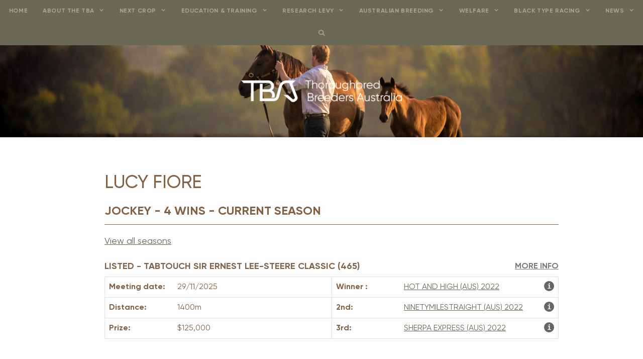

--- FILE ---
content_type: text/html; charset=UTF-8
request_url: https://www.tbaus.com/jockey/394
body_size: 15079
content:
<!DOCTYPE html><html lang="en-US"><head><meta charset="UTF-8"><title>Page 394 &#8211; Thoroughbred Breeders Association</title><meta name='robots' content='max-image-preview:large' /><meta name="viewport" content="width=device-width, initial-scale=1"><link rel="alternate" type="application/rss+xml" title="Thoroughbred Breeders Association &raquo; Feed" href="https://www.tbaus.com/feed/" /><link rel="alternate" type="application/rss+xml" title="Thoroughbred Breeders Association &raquo; Comments Feed" href="https://www.tbaus.com/comments/feed/" />  <script src="//www.googletagmanager.com/gtag/js?id=G-F1YTX2R28Q"  data-cfasync="false" data-wpfc-render="false" async></script> <script data-cfasync="false" data-wpfc-render="false">var mi_version = '9.10.0';
				var mi_track_user = true;
				var mi_no_track_reason = '';
								var MonsterInsightsDefaultLocations = {"page_location":"https:\/\/www.tbaus.com\/jockey\/394\/"};
								if ( typeof MonsterInsightsPrivacyGuardFilter === 'function' ) {
					var MonsterInsightsLocations = (typeof MonsterInsightsExcludeQuery === 'object') ? MonsterInsightsPrivacyGuardFilter( MonsterInsightsExcludeQuery ) : MonsterInsightsPrivacyGuardFilter( MonsterInsightsDefaultLocations );
				} else {
					var MonsterInsightsLocations = (typeof MonsterInsightsExcludeQuery === 'object') ? MonsterInsightsExcludeQuery : MonsterInsightsDefaultLocations;
				}

								var disableStrs = [
										'ga-disable-G-F1YTX2R28Q',
									];

				/* Function to detect opted out users */
				function __gtagTrackerIsOptedOut() {
					for (var index = 0; index < disableStrs.length; index++) {
						if (document.cookie.indexOf(disableStrs[index] + '=true') > -1) {
							return true;
						}
					}

					return false;
				}

				/* Disable tracking if the opt-out cookie exists. */
				if (__gtagTrackerIsOptedOut()) {
					for (var index = 0; index < disableStrs.length; index++) {
						window[disableStrs[index]] = true;
					}
				}

				/* Opt-out function */
				function __gtagTrackerOptout() {
					for (var index = 0; index < disableStrs.length; index++) {
						document.cookie = disableStrs[index] + '=true; expires=Thu, 31 Dec 2099 23:59:59 UTC; path=/';
						window[disableStrs[index]] = true;
					}
				}

				if ('undefined' === typeof gaOptout) {
					function gaOptout() {
						__gtagTrackerOptout();
					}
				}
								window.dataLayer = window.dataLayer || [];

				window.MonsterInsightsDualTracker = {
					helpers: {},
					trackers: {},
				};
				if (mi_track_user) {
					function __gtagDataLayer() {
						dataLayer.push(arguments);
					}

					function __gtagTracker(type, name, parameters) {
						if (!parameters) {
							parameters = {};
						}

						if (parameters.send_to) {
							__gtagDataLayer.apply(null, arguments);
							return;
						}

						if (type === 'event') {
														parameters.send_to = monsterinsights_frontend.v4_id;
							var hookName = name;
							if (typeof parameters['event_category'] !== 'undefined') {
								hookName = parameters['event_category'] + ':' + name;
							}

							if (typeof MonsterInsightsDualTracker.trackers[hookName] !== 'undefined') {
								MonsterInsightsDualTracker.trackers[hookName](parameters);
							} else {
								__gtagDataLayer('event', name, parameters);
							}
							
						} else {
							__gtagDataLayer.apply(null, arguments);
						}
					}

					__gtagTracker('js', new Date());
					__gtagTracker('set', {
						'developer_id.dZGIzZG': true,
											});
					if ( MonsterInsightsLocations.page_location ) {
						__gtagTracker('set', MonsterInsightsLocations);
					}
										__gtagTracker('config', 'G-F1YTX2R28Q', {"forceSSL":"true","link_attribution":"true"} );
										window.gtag = __gtagTracker;										(function () {
						/* https://developers.google.com/analytics/devguides/collection/analyticsjs/ */
						/* ga and __gaTracker compatibility shim. */
						var noopfn = function () {
							return null;
						};
						var newtracker = function () {
							return new Tracker();
						};
						var Tracker = function () {
							return null;
						};
						var p = Tracker.prototype;
						p.get = noopfn;
						p.set = noopfn;
						p.send = function () {
							var args = Array.prototype.slice.call(arguments);
							args.unshift('send');
							__gaTracker.apply(null, args);
						};
						var __gaTracker = function () {
							var len = arguments.length;
							if (len === 0) {
								return;
							}
							var f = arguments[len - 1];
							if (typeof f !== 'object' || f === null || typeof f.hitCallback !== 'function') {
								if ('send' === arguments[0]) {
									var hitConverted, hitObject = false, action;
									if ('event' === arguments[1]) {
										if ('undefined' !== typeof arguments[3]) {
											hitObject = {
												'eventAction': arguments[3],
												'eventCategory': arguments[2],
												'eventLabel': arguments[4],
												'value': arguments[5] ? arguments[5] : 1,
											}
										}
									}
									if ('pageview' === arguments[1]) {
										if ('undefined' !== typeof arguments[2]) {
											hitObject = {
												'eventAction': 'page_view',
												'page_path': arguments[2],
											}
										}
									}
									if (typeof arguments[2] === 'object') {
										hitObject = arguments[2];
									}
									if (typeof arguments[5] === 'object') {
										Object.assign(hitObject, arguments[5]);
									}
									if ('undefined' !== typeof arguments[1].hitType) {
										hitObject = arguments[1];
										if ('pageview' === hitObject.hitType) {
											hitObject.eventAction = 'page_view';
										}
									}
									if (hitObject) {
										action = 'timing' === arguments[1].hitType ? 'timing_complete' : hitObject.eventAction;
										hitConverted = mapArgs(hitObject);
										__gtagTracker('event', action, hitConverted);
									}
								}
								return;
							}

							function mapArgs(args) {
								var arg, hit = {};
								var gaMap = {
									'eventCategory': 'event_category',
									'eventAction': 'event_action',
									'eventLabel': 'event_label',
									'eventValue': 'event_value',
									'nonInteraction': 'non_interaction',
									'timingCategory': 'event_category',
									'timingVar': 'name',
									'timingValue': 'value',
									'timingLabel': 'event_label',
									'page': 'page_path',
									'location': 'page_location',
									'title': 'page_title',
									'referrer' : 'page_referrer',
								};
								for (arg in args) {
																		if (!(!args.hasOwnProperty(arg) || !gaMap.hasOwnProperty(arg))) {
										hit[gaMap[arg]] = args[arg];
									} else {
										hit[arg] = args[arg];
									}
								}
								return hit;
							}

							try {
								f.hitCallback();
							} catch (ex) {
							}
						};
						__gaTracker.create = newtracker;
						__gaTracker.getByName = newtracker;
						__gaTracker.getAll = function () {
							return [];
						};
						__gaTracker.remove = noopfn;
						__gaTracker.loaded = true;
						window['__gaTracker'] = __gaTracker;
					})();
									} else {
										console.log("");
					(function () {
						function __gtagTracker() {
							return null;
						}

						window['__gtagTracker'] = __gtagTracker;
						window['gtag'] = __gtagTracker;
					})();
									}</script> <style id='wp-img-auto-sizes-contain-inline-css'>img:is([sizes=auto i],[sizes^="auto," i]){contain-intrinsic-size:3000px 1500px}
/*# sourceURL=wp-img-auto-sizes-contain-inline-css */</style><link rel='stylesheet' id='btr-css-css' href='https://www.tbaus.com/wp-content/cache/autoptimize/css/autoptimize_single_06c036bf6c24f538c09ada15797898b4.css?ver=6.9' media='all' /><link rel='stylesheet' id='wp-block-library-css' href='https://www.tbaus.com/wp-includes/css/dist/block-library/style.min.css?ver=6.9' media='all' /><style id='classic-theme-styles-inline-css'>/*! This file is auto-generated */
.wp-block-button__link{color:#fff;background-color:#32373c;border-radius:9999px;box-shadow:none;text-decoration:none;padding:calc(.667em + 2px) calc(1.333em + 2px);font-size:1.125em}.wp-block-file__button{background:#32373c;color:#fff;text-decoration:none}
/*# sourceURL=/wp-includes/css/classic-themes.min.css */</style><link rel='stylesheet' id='info-modal-css-css' href='https://www.tbaus.com/wp-content/themes/generatepress_child/js/lib/jquery-modal/jquery.modal.min.css?ver=6.9' media='all' /><link rel='stylesheet' id='generate-style-grid-css' href='https://www.tbaus.com/wp-content/themes/generatepress/assets/css/unsemantic-grid.min.css?ver=3.5.1' media='all' /><link rel='stylesheet' id='generate-style-css' href='https://www.tbaus.com/wp-content/themes/generatepress/assets/css/style.min.css?ver=3.5.1' media='all' /><style id='generate-style-inline-css'>body{background-color:var(--base-3);color:var(--contrast-3);}a{color:var(--contrast);}a:visited{color:var(--base);}a:hover, a:focus, a:active{color:var(--contrast-2);}body .grid-container{max-width:1024px;}.wp-block-group__inner-container{max-width:1024px;margin-left:auto;margin-right:auto;}.navigation-search{position:absolute;left:-99999px;pointer-events:none;visibility:hidden;z-index:20;width:100%;top:0;transition:opacity 100ms ease-in-out;opacity:0;}.navigation-search.nav-search-active{left:0;right:0;pointer-events:auto;visibility:visible;opacity:1;}.navigation-search input[type="search"]{outline:0;border:0;vertical-align:bottom;line-height:1;opacity:0.9;width:100%;z-index:20;border-radius:0;-webkit-appearance:none;height:60px;}.navigation-search input::-ms-clear{display:none;width:0;height:0;}.navigation-search input::-ms-reveal{display:none;width:0;height:0;}.navigation-search input::-webkit-search-decoration, .navigation-search input::-webkit-search-cancel-button, .navigation-search input::-webkit-search-results-button, .navigation-search input::-webkit-search-results-decoration{display:none;}.main-navigation li.search-item{z-index:21;}li.search-item.active{transition:opacity 100ms ease-in-out;}.nav-left-sidebar .main-navigation li.search-item.active,.nav-right-sidebar .main-navigation li.search-item.active{width:auto;display:inline-block;float:right;}.gen-sidebar-nav .navigation-search{top:auto;bottom:0;}:root{--contrast:#6A6956;--contrast-2:#B8A382;--contrast-3:#826145;--base:#E8E8DB;--base-2:#f7f8f9;--base-3:#ffffff;}:root .has-contrast-color{color:var(--contrast);}:root .has-contrast-background-color{background-color:var(--contrast);}:root .has-contrast-2-color{color:var(--contrast-2);}:root .has-contrast-2-background-color{background-color:var(--contrast-2);}:root .has-contrast-3-color{color:var(--contrast-3);}:root .has-contrast-3-background-color{background-color:var(--contrast-3);}:root .has-base-color{color:var(--base);}:root .has-base-background-color{background-color:var(--base);}:root .has-base-2-color{color:var(--base-2);}:root .has-base-2-background-color{background-color:var(--base-2);}:root .has-base-3-color{color:var(--base-3);}:root .has-base-3-background-color{background-color:var(--base-3);}body, button, input, select, textarea{font-family:Helvetica;font-weight:300;font-size:16px;}body{line-height:1.45;}p{margin-bottom:1em;}.entry-content > [class*="wp-block-"]:not(:last-child):not(.wp-block-heading){margin-bottom:1em;}.main-title{font-size:45px;}.main-navigation a, .menu-toggle{font-weight:700;text-transform:uppercase;font-size:12px;}.main-navigation .main-nav ul ul li a{font-size:11px;}.widget-title{text-transform:uppercase;font-size:16px;}.sidebar .widget, .footer-widgets .widget{font-size:14px;}h1{font-weight:500;text-transform:uppercase;font-size:36px;}h2{font-weight:700;text-transform:uppercase;font-size:24px;}h3{font-weight:400;text-transform:uppercase;font-size:18px;}h4{font-size:inherit;}h5{font-size:inherit;}.site-info{font-size:10px;}@media (max-width:768px){.main-title{font-size:30px;}h1{font-size:30px;}h2{font-size:25px;}}.top-bar{background-color:var(--base);color:#ffffff;}.top-bar a{color:var(--contrast-3);}.top-bar a:hover{color:var(--contrast-2);}.site-header{background-color:var(--base);color:#efefef;}.site-header a{color:var(--contrast);}.main-title a,.main-title a:hover{color:var(--contrast);}.site-description{color:var(--contrast-2);}.main-navigation,.main-navigation ul ul{background-color:var(--contrast);}.main-navigation .main-nav ul li a, .main-navigation .menu-toggle, .main-navigation .menu-bar-items{color:var(--base-3);}.main-navigation .main-nav ul li:not([class*="current-menu-"]):hover > a, .main-navigation .main-nav ul li:not([class*="current-menu-"]):focus > a, .main-navigation .main-nav ul li.sfHover:not([class*="current-menu-"]) > a, .main-navigation .menu-bar-item:hover > a, .main-navigation .menu-bar-item.sfHover > a{color:var(--base-3);background-color:var(--contrast);}button.menu-toggle:hover,button.menu-toggle:focus,.main-navigation .mobile-bar-items a,.main-navigation .mobile-bar-items a:hover,.main-navigation .mobile-bar-items a:focus{color:var(--base-3);}.main-navigation .main-nav ul li[class*="current-menu-"] > a{color:var(--base-3);background-color:#6A6956;}.navigation-search input[type="search"],.navigation-search input[type="search"]:active, .navigation-search input[type="search"]:focus, .main-navigation .main-nav ul li.search-item.active > a, .main-navigation .menu-bar-items .search-item.active > a{color:var(--base-3);background-color:var(--contrast);}.main-navigation ul ul{background-color:var(--contrast);}.main-navigation .main-nav ul ul li a{color:#ffffff;}.main-navigation .main-nav ul ul li:not([class*="current-menu-"]):hover > a,.main-navigation .main-nav ul ul li:not([class*="current-menu-"]):focus > a, .main-navigation .main-nav ul ul li.sfHover:not([class*="current-menu-"]) > a{color:#ffffff;background-color:var(--contrast-2);}.main-navigation .main-nav ul ul li[class*="current-menu-"] > a{color:#ffffff;background-color:var(--contrast);}.separate-containers .inside-article, .separate-containers .comments-area, .separate-containers .page-header, .one-container .container, .separate-containers .paging-navigation, .inside-page-header{background-color:#fdfdfd;}.entry-meta{color:var(--contrast);}.entry-meta a{color:var(--contrast);}.entry-meta a:hover{color:var(--base);}.sidebar .widget{background-color:#ffffff;}.sidebar .widget .widget-title{color:var(--contrast);}.footer-widgets{color:#ffffff;background-color:var(--contrast-2);}.footer-widgets a{color:var(--base);}.footer-widgets a:hover{color:var(--contrast-3);}.footer-widgets .widget-title{color:#ffffff;}.site-info{color:#ffffff;background-color:var(--contrast);}.site-info a{color:#ffffff;}.site-info a:hover{color:var(--base);}.footer-bar .widget_nav_menu .current-menu-item a{color:var(--base);}input[type="text"],input[type="email"],input[type="url"],input[type="password"],input[type="search"],input[type="tel"],input[type="number"],textarea,select{color:var(--contrast);background-color:#fafafa;border-color:#cccccc;}input[type="text"]:focus,input[type="email"]:focus,input[type="url"]:focus,input[type="password"]:focus,input[type="search"]:focus,input[type="tel"]:focus,input[type="number"]:focus,textarea:focus,select:focus{color:#666666;background-color:#ffffff;border-color:#bfbfbf;}button,html input[type="button"],input[type="reset"],input[type="submit"],a.button,a.wp-block-button__link:not(.has-background){color:var(--contrast-3);background-color:var(--base-3);}button:hover,html input[type="button"]:hover,input[type="reset"]:hover,input[type="submit"]:hover,a.button:hover,button:focus,html input[type="button"]:focus,input[type="reset"]:focus,input[type="submit"]:focus,a.button:focus,a.wp-block-button__link:not(.has-background):active,a.wp-block-button__link:not(.has-background):focus,a.wp-block-button__link:not(.has-background):hover{color:var(--base-3);background-color:var(--contrast-3);}a.generate-back-to-top{background-color:rgba( 0,0,0,0.4 );color:#ffffff;}a.generate-back-to-top:hover,a.generate-back-to-top:focus{background-color:rgba( 0,0,0,0.6 );color:#ffffff;}:root{--gp-search-modal-bg-color:var(--base-3);--gp-search-modal-text-color:var(--contrast);--gp-search-modal-overlay-bg-color:rgba(0,0,0,0.2);}@media (max-width: 768px){.main-navigation .menu-bar-item:hover > a, .main-navigation .menu-bar-item.sfHover > a{background:none;color:var(--base-3);}}.inside-top-bar{padding:10px;}.inside-header{padding:70px 16px 70px 16px;}.separate-containers .inside-article, .separate-containers .comments-area, .separate-containers .page-header, .separate-containers .paging-navigation, .one-container .site-content, .inside-page-header{padding:70px 40px 40px 40px;}.site-main .wp-block-group__inner-container{padding:70px 40px 40px 40px;}.entry-content .alignwide, body:not(.no-sidebar) .entry-content .alignfull{margin-left:-40px;width:calc(100% + 80px);max-width:calc(100% + 80px);}.main-navigation .main-nav ul li a,.menu-toggle,.main-navigation .mobile-bar-items a{padding-left:15px;padding-right:15px;line-height:45px;}.main-navigation .main-nav ul ul li a{padding:10px 15px 10px 15px;}.navigation-search input[type="search"]{height:45px;}.rtl .menu-item-has-children .dropdown-menu-toggle{padding-left:15px;}.menu-item-has-children .dropdown-menu-toggle{padding-right:15px;}.rtl .main-navigation .main-nav ul li.menu-item-has-children > a{padding-right:15px;}.widget-area .widget{padding:85px 0px 40px 0px;}.site-info{padding:20px;}@media (max-width:768px){.separate-containers .inside-article, .separate-containers .comments-area, .separate-containers .page-header, .separate-containers .paging-navigation, .one-container .site-content, .inside-page-header{padding:50px 15px 0px 15px;}.site-main .wp-block-group__inner-container{padding:50px 15px 0px 15px;}.site-info{padding-right:10px;padding-left:10px;}.entry-content .alignwide, body:not(.no-sidebar) .entry-content .alignfull{margin-left:-15px;width:calc(100% + 30px);max-width:calc(100% + 30px);}}@media (max-width: 768px){.main-navigation .menu-toggle,.main-navigation .mobile-bar-items,.sidebar-nav-mobile:not(#sticky-placeholder){display:block;}.main-navigation ul,.gen-sidebar-nav{display:none;}[class*="nav-float-"] .site-header .inside-header > *{float:none;clear:both;}}
.dynamic-author-image-rounded{border-radius:100%;}.dynamic-featured-image, .dynamic-author-image{vertical-align:middle;}.one-container.blog .dynamic-content-template:not(:last-child), .one-container.archive .dynamic-content-template:not(:last-child){padding-bottom:0px;}.dynamic-entry-excerpt > p:last-child{margin-bottom:0px;}
.main-navigation .main-nav ul li a,.menu-toggle,.main-navigation .mobile-bar-items a{transition: line-height 300ms ease}.fl-builder-edit .navigation-stick {z-index: 10 !important;}
/*# sourceURL=generate-style-inline-css */</style><link rel='stylesheet' id='generate-mobile-style-css' href='https://www.tbaus.com/wp-content/themes/generatepress/assets/css/mobile.min.css?ver=3.5.1' media='all' /><link rel='stylesheet' id='generate-font-icons-css' href='https://www.tbaus.com/wp-content/themes/generatepress/assets/css/components/font-icons.min.css?ver=3.5.1' media='all' /><link rel='stylesheet' id='generate-child-css' href='https://www.tbaus.com/wp-content/cache/autoptimize/css/autoptimize_single_9ac352d4d61e4e82f54ba61886dcec59.css?ver=1730326471' media='all' /><link rel='stylesheet' id='tablepress-default-css' href='https://www.tbaus.com/wp-content/cache/autoptimize/css/autoptimize_single_280bb7d354c82e47914e91d3ec1b282e.css?ver=2.4.2' media='all' /><link rel='stylesheet' id='generate-blog-images-css' href='https://www.tbaus.com/wp-content/plugins/gp-premium/blog/functions/css/featured-images.min.css?ver=2.5.0' media='all' /><link rel='stylesheet' id='generate-sticky-css' href='https://www.tbaus.com/wp-content/plugins/gp-premium/menu-plus/functions/css/sticky.min.css?ver=2.5.0' media='all' /> <script defer id="jquery-core-js-extra" src="[data-uri]"></script> <script src="https://www.tbaus.com/wp-includes/js/jquery/jquery.min.js?ver=3.7.1" id="jquery-core-js"></script> <script defer src="https://www.tbaus.com/wp-includes/js/jquery/jquery-migrate.min.js?ver=3.4.1" id="jquery-migrate-js"></script> <script defer src="https://www.tbaus.com/wp-content/plugins/google-analytics-for-wordpress/assets/js/frontend-gtag.min.js?ver=9.10.0" id="monsterinsights-frontend-script-js" data-wp-strategy="async"></script> <script data-cfasync="false" data-wpfc-render="false" id='monsterinsights-frontend-script-js-extra'>var monsterinsights_frontend = {"js_events_tracking":"true","download_extensions":"doc,pdf,ppt,zip,xls,docx,pptx,xlsx","inbound_paths":"[{\"path\":\"\\\/go\\\/\",\"label\":\"affiliate\"},{\"path\":\"\\\/recommend\\\/\",\"label\":\"affiliate\"}]","home_url":"https:\/\/www.tbaus.com","hash_tracking":"false","v4_id":"G-F1YTX2R28Q"};</script> <script defer src="https://www.tbaus.com/wp-content/themes/generatepress_child/js/lib/jquery-modal/jquery.modal.min.js?ver=6.9" id="jquery-modal-js"></script> <script defer src="https://www.tbaus.com/wp-content/cache/autoptimize/js/autoptimize_single_c617fc503f82345e253098afba44246e.js?ver=6.9" id="btr-info-modal-js"></script> <script defer id="wpstg-global-js-extra" src="[data-uri]"></script> <script defer src="https://www.tbaus.com/wp-content/plugins/wp-staging/assets/js/dist/wpstg-blank-loader.min.js?ver=6.9" id="wpstg-global-js"></script> <link rel="https://api.w.org/" href="https://www.tbaus.com/wp-json/" /><meta name="generator" content="WordPress 6.9" /> <script defer src="https://use.typekit.net/ixh1uiw.js"></script> <script defer src="[data-uri]"></script>  <script defer src="https://www.googletagmanager.com/gtag/js?id=UA-105318486-2"></script> <script defer src="[data-uri]"></script>  <script defer id="mcjs" src="[data-uri]"></script> <script defer src="[data-uri]"></script> <noscript><img height="1" width="1" style="display:none"
src="https://www.facebook.com/tr?id=714697879517870&ev=PageView&noscript=1"
/></noscript><link rel="icon" href="https://www.tbaus.com/wp-content/uploads/cropped-TBA-Launch-Tiles-412-32x32.png" sizes="32x32" /><link rel="icon" href="https://www.tbaus.com/wp-content/uploads/cropped-TBA-Launch-Tiles-412-192x192.png" sizes="192x192" /><link rel="apple-touch-icon" href="https://www.tbaus.com/wp-content/uploads/cropped-TBA-Launch-Tiles-412-180x180.png" /><meta name="msapplication-TileImage" content="https://www.tbaus.com/wp-content/uploads/cropped-TBA-Launch-Tiles-412-270x270.png" /><style id="wp-custom-css">#hs-popup-overlay {
  position: fixed;
  inset: 0;
  background: rgba(0,0,0,0.6);
  z-index: 9999;
  display: flex;
  align-items: center;
  justify-content: center;
}

#hs-popup {
  background: #fff;
  max-width: 500px;
  width: 90%;
  padding: 30px;
  position: relative;
  border-radius: 8px;
	position: relative;    /* for the close button */
  z-index: 10000;        /* ensure above overlay children */
}

#hs-close {
  position: absolute;
  top: 10px;
  right: 12px;
  font-size: 22px;
  border: none;
  background: none;
  cursor: pointer;
}</style></head><body class="wp-custom-logo wp-embed-responsive paged-394 wp-theme-generatepress wp-child-theme-generatepress_child pods pod-page-jockey-w pod-jockey fl-builder-2-9-4-2 fl-no-js post-image-below-header post-image-aligned-center sticky-menu-fade sticky-enabled desktop-sticky-menu left-sidebar nav-above-header one-container fluid-header active-footer-widgets-3 nav-search-enabled nav-aligned-center header-aligned-center dropdown-hover" itemtype="https://schema.org/WebPage" itemscope> <a class="screen-reader-text skip-link" href="#content" title="Skip to content">Skip to content</a><nav class="main-navigation sub-menu-right" id="site-navigation" aria-label="Primary"  itemtype="https://schema.org/SiteNavigationElement" itemscope><div class="inside-navigation grid-container grid-parent"><form method="get" class="search-form navigation-search" action="https://www.tbaus.com/"> <input type="search" class="search-field" value="" name="s" title="Search" /></form><div class="mobile-bar-items"> <span class="search-item"> <a aria-label="Open Search Bar" href="#"> </a> </span></div> <button class="menu-toggle" aria-controls="primary-menu" aria-expanded="false"> <span class="mobile-menu">Menu</span> </button><div id="primary-menu" class="main-nav"><ul id="menu-main-menu" class=" menu sf-menu"><li id="menu-item-206" class="menu-item menu-item-type-post_type menu-item-object-page menu-item-home menu-item-206"><a href="https://www.tbaus.com/">Home</a></li><li id="menu-item-248" class="menu-item menu-item-type-custom menu-item-object-custom menu-item-has-children menu-item-248"><a href="/about-the-tba/about-us/">About the TBA<span role="presentation" class="dropdown-menu-toggle"></span></a><ul class="sub-menu"><li id="menu-item-247" class="menu-item menu-item-type-post_type menu-item-object-page menu-item-247"><a href="https://www.tbaus.com/about-the-tba/about-us/">About Us</a></li><li id="menu-item-215" class="menu-item menu-item-type-post_type menu-item-object-page menu-item-215"><a href="https://www.tbaus.com/about-the-tba/current-issues/">Key issues &#038; achievements</a></li><li id="menu-item-208" class="menu-item menu-item-type-post_type menu-item-object-page menu-item-208"><a href="https://www.tbaus.com/about-the-tba/tba-board/">TBA Board &#038; Staff</a></li><li id="menu-item-4292" class="menu-item menu-item-type-post_type menu-item-object-page menu-item-4292"><a href="https://www.tbaus.com/about-the-tba/strategy-review/">Strategy Review</a></li><li id="menu-item-1143" class="menu-item menu-item-type-custom menu-item-object-custom menu-item-1143"><a href="https://www.tbaus.com/2019/05/27/thoroughbred-breeders-australia-celebrates-100-years">TBA Centenary</a></li><li id="menu-item-209" class="menu-item menu-item-type-post_type menu-item-object-page menu-item-209"><a href="https://www.tbaus.com/about-the-tba/federal-membership/">Federal Membership</a></li><li id="menu-item-211" class="menu-item menu-item-type-post_type menu-item-object-page menu-item-211"><a href="https://www.tbaus.com/about-the-tba/state-breeding-associations/">State Breeding Associations</a></li><li id="menu-item-210" class="menu-item menu-item-type-post_type menu-item-object-page menu-item-210"><a href="https://www.tbaus.com/about-the-tba/join-the-tba/">Join the TBA</a></li><li id="menu-item-212" class="menu-item menu-item-type-post_type menu-item-object-page menu-item-212"><a href="https://www.tbaus.com/about-the-tba/aushorse/">Aushorse</a></li><li id="menu-item-238" class="menu-item menu-item-type-post_type menu-item-object-page menu-item-238"><a href="https://www.tbaus.com/about-the-tba/contact-us/">Contact Us</a></li></ul></li><li id="menu-item-3269" class="menu-item menu-item-type-custom menu-item-object-custom menu-item-has-children menu-item-3269"><a href="/next-crop/about">Next Crop<span role="presentation" class="dropdown-menu-toggle"></span></a><ul class="sub-menu"><li id="menu-item-3276" class="menu-item menu-item-type-post_type menu-item-object-page menu-item-3276"><a href="https://www.tbaus.com/next-crop/about/">About Next Crop</a></li><li id="menu-item-4752" class="menu-item menu-item-type-post_type menu-item-object-page menu-item-4752"><a href="https://www.tbaus.com/next-crop/upcoming-events-copy/">Next Crop Committee</a></li><li id="menu-item-3845" class="menu-item menu-item-type-post_type menu-item-object-page menu-item-3845"><a href="https://www.tbaus.com/next-crop/join-next-crop/">Join Next Crop</a></li><li id="menu-item-3267" class="menu-item menu-item-type-post_type menu-item-object-page menu-item-3267"><a href="https://www.tbaus.com/next-crop/upcoming-events/">Upcoming Events</a></li></ul></li><li id="menu-item-3654" class="menu-item menu-item-type-post_type menu-item-object-page menu-item-has-children menu-item-3654"><a href="https://www.tbaus.com/programs/">Education &#038; Training<span role="presentation" class="dropdown-menu-toggle"></span></a><ul class="sub-menu"><li id="menu-item-813" class="menu-item menu-item-type-custom menu-item-object-custom menu-item-has-children menu-item-813"><a href="/fast-track-program/about">Fast Track Program<span role="presentation" class="dropdown-menu-toggle"></span></a><ul class="sub-menu"><li id="menu-item-811" class="menu-item menu-item-type-post_type menu-item-object-page menu-item-811"><a href="https://www.tbaus.com/fast-track-program/about/">About the Fast Track Program</a></li><li id="menu-item-3471" class="menu-item menu-item-type-post_type menu-item-object-page menu-item-3471"><a href="https://www.tbaus.com/fast-track-program/how-it-works/">How it works</a></li><li id="menu-item-3470" class="menu-item menu-item-type-post_type menu-item-object-page menu-item-3470"><a href="https://www.tbaus.com/fast-track-program/careers/">Career Pathways</a></li><li id="menu-item-3468" class="menu-item menu-item-type-post_type menu-item-object-page menu-item-3468"><a href="https://www.tbaus.com/fast-track-program/graduates/">Our Graduates</a></li><li id="menu-item-2846" class="menu-item menu-item-type-post_type menu-item-object-page menu-item-2846"><a href="https://www.tbaus.com/fast-track-program/agrifutures/">AgriFutures Australia Partnership</a></li><li id="menu-item-3469" class="menu-item menu-item-type-post_type menu-item-object-page menu-item-3469"><a href="https://www.tbaus.com/fast-track-program/faqs/">Frequently asked questions</a></li><li id="menu-item-4444" class="menu-item menu-item-type-post_type menu-item-object-page menu-item-4444"><a href="https://www.tbaus.com/fast-track-program/apply-2/">Register Your interest</a></li></ul></li><li id="menu-item-4097" class="menu-item menu-item-type-custom menu-item-object-custom menu-item-has-children menu-item-4097"><a href="https://www.tbaus.com/graduate_program/about/">Graduate Program<span role="presentation" class="dropdown-menu-toggle"></span></a><ul class="sub-menu"><li id="menu-item-4087" class="menu-item menu-item-type-post_type menu-item-object-page menu-item-4087"><a href="https://www.tbaus.com/graduate_program/about/">About The Graduate Program</a></li><li id="menu-item-4096" class="menu-item menu-item-type-post_type menu-item-object-page menu-item-4096"><a href="https://www.tbaus.com/graduate_program/faqs/">Frequently Asked Questions</a></li><li id="menu-item-4248" class="menu-item menu-item-type-post_type menu-item-object-page menu-item-4248"><a href="https://www.tbaus.com/stud-start/apply/">Apply Now</a></li></ul></li><li id="menu-item-3648" class="menu-item menu-item-type-custom menu-item-object-custom menu-item-has-children menu-item-3648"><a href="https://www.tbaus.com/stud-start/about/">Stud Start Program<span role="presentation" class="dropdown-menu-toggle"></span></a><ul class="sub-menu"><li id="menu-item-3639" class="menu-item menu-item-type-post_type menu-item-object-page menu-item-3639"><a href="https://www.tbaus.com/stud-start/about/">About the Stud Start Program</a></li><li id="menu-item-3638" class="menu-item menu-item-type-post_type menu-item-object-page menu-item-3638"><a href="https://www.tbaus.com/stud-start/how-it-works/">How it works</a></li><li id="menu-item-3640" class="menu-item menu-item-type-post_type menu-item-object-page menu-item-3640"><a href="https://www.tbaus.com/stud-start/apply/">Register your interest</a></li></ul></li><li id="menu-item-3788" class="menu-item menu-item-type-custom menu-item-object-custom menu-item-3788"><a href="https://www.tbalearning.com/">TBA Learning</a></li><li id="menu-item-4234" class="menu-item menu-item-type-custom menu-item-object-custom menu-item-4234"><a href="https://www.tbaschools.com.au/">TBA Schools</a></li><li id="menu-item-4528" class="menu-item menu-item-type-post_type menu-item-object-page menu-item-has-children menu-item-4528"><a href="https://www.tbaus.com/management_development_programs/">Management Development Programs<span role="presentation" class="dropdown-menu-toggle"></span></a><ul class="sub-menu"><li id="menu-item-4530" class="menu-item menu-item-type-post_type menu-item-object-page menu-item-4530"><a href="https://www.tbaus.com/management_development_programs/workshops/">Management Skills Workshops</a></li><li id="menu-item-4529" class="menu-item menu-item-type-post_type menu-item-object-page menu-item-4529"><a href="https://www.tbaus.com/management_development_programs/upcoming_events/">Upcoming Events</a></li></ul></li></ul></li><li id="menu-item-1084" class="menu-item menu-item-type-custom menu-item-object-custom menu-item-has-children menu-item-1084"><a href="/rd-levy/research-and-development-levy/">Research Levy<span role="presentation" class="dropdown-menu-toggle"></span></a><ul class="sub-menu"><li id="menu-item-216" class="menu-item menu-item-type-post_type menu-item-object-page menu-item-216"><a href="https://www.tbaus.com/rd-levy/research-and-development-levy/">An Introduction to the Throughbred Research and Development Levy</a></li><li id="menu-item-1096" class="menu-item menu-item-type-post_type menu-item-object-page menu-item-1096"><a href="https://www.tbaus.com/rd-levy/commissioned-projects/">Commissioned Projects</a></li><li id="menu-item-1095" class="menu-item menu-item-type-post_type menu-item-object-page menu-item-1095"><a href="https://www.tbaus.com/rd-levy/future-research/">Future Research</a></li><li id="menu-item-1919" class="menu-item menu-item-type-post_type menu-item-object-page menu-item-1919"><a href="https://www.tbaus.com/rd-levy/have-your-say/">Have your say</a></li></ul></li><li id="menu-item-241" class="menu-item menu-item-type-custom menu-item-object-custom menu-item-has-children menu-item-241"><a href="/australian-breeding/our-industry/">Australian Breeding<span role="presentation" class="dropdown-menu-toggle"></span></a><ul class="sub-menu"><li id="menu-item-219" class="menu-item menu-item-type-post_type menu-item-object-page menu-item-219"><a href="https://www.tbaus.com/australian-breeding/our-industry/">Our Industry</a></li><li id="menu-item-220" class="menu-item menu-item-type-post_type menu-item-object-page menu-item-220"><a href="https://www.tbaus.com/australian-breeding/australian-breeding-basics/">Australian Breeding Basics</a></li><li id="menu-item-1952" class="menu-item menu-item-type-post_type menu-item-object-page menu-item-1952"><a href="https://www.tbaus.com/australian-breeding/economic-impact/">Economic impact</a></li><li id="menu-item-363" class="menu-item menu-item-type-post_type menu-item-object-page menu-item-363"><a href="https://www.tbaus.com/australian-breeding/history/">History</a></li><li id="menu-item-222" class="menu-item menu-item-type-post_type menu-item-object-page menu-item-222"><a href="https://www.tbaus.com/australian-breeding/stud-farms/">Stud Farms</a></li><li id="menu-item-223" class="menu-item menu-item-type-post_type menu-item-object-page menu-item-223"><a href="https://www.tbaus.com/australian-breeding/australian-stallions/">Australian Stallions</a></li><li id="menu-item-230" class="menu-item menu-item-type-post_type menu-item-object-page menu-item-230"><a href="https://www.tbaus.com/australian-breeding/buying-your-first-racehorse/">Buying your First Racehorse</a></li><li id="menu-item-231" class="menu-item menu-item-type-post_type menu-item-object-page menu-item-231"><a href="https://www.tbaus.com/australian-breeding/australian-sales/">Australian Sales</a></li><li id="menu-item-337" class="menu-item menu-item-type-post_type menu-item-object-page menu-item-337"><a href="https://www.tbaus.com/australian-breeding/industry-links/">Industry Links</a></li></ul></li><li id="menu-item-242" class="menu-item menu-item-type-custom menu-item-object-custom menu-item-has-children menu-item-242"><a href="https://www.tbaus.com/welfare/thoroughbred-welfare-initiative-2/">Welfare<span role="presentation" class="dropdown-menu-toggle"></span></a><ul class="sub-menu"><li id="menu-item-234" class="menu-item menu-item-type-post_type menu-item-object-page menu-item-234"><a href="https://www.tbaus.com/welfare/thoroughbred-welfare-initiative-2/">Thoroughbred Welfare Initiative</a></li><li id="menu-item-2462" class="menu-item menu-item-type-post_type menu-item-object-page menu-item-2462"><a href="https://www.tbaus.com/welfare/stud-staff-support-line/">Stud Staff Support Line</a></li><li id="menu-item-3928" class="menu-item menu-item-type-post_type menu-item-object-page menu-item-3928"><a href="https://www.tbaus.com/welfare/stud-staff-support-line-copy/">Wellbeing Webinar</a></li></ul></li><li id="menu-item-591" class="menu-item menu-item-type-post_type menu-item-object-page menu-item-has-children menu-item-591"><a href="https://www.tbaus.com/black-type-racing/results/">Black Type Racing<span role="presentation" class="dropdown-menu-toggle"></span></a><ul class="sub-menu"><li id="menu-item-496" class="menu-item menu-item-type-post_type menu-item-object-page menu-item-496"><a href="https://www.tbaus.com/black-type-racing/results/">Results</a></li><li id="menu-item-497" class="menu-item menu-item-type-post_type menu-item-object-page menu-item-497"><a href="https://www.tbaus.com/black-type-racing/fixtures/">Fixtures</a></li><li id="menu-item-237" class="menu-item menu-item-type-post_type menu-item-object-page menu-item-237"><a href="https://www.tbaus.com/black-type-racing/">Honour Board</a></li></ul></li><li id="menu-item-240" class="menu-item menu-item-type-custom menu-item-object-custom menu-item-has-children menu-item-240"><a href="/industry-news/media-releases-and-articles/">News<span role="presentation" class="dropdown-menu-toggle"></span></a><ul class="sub-menu"><li id="menu-item-255" class="menu-item menu-item-type-post_type menu-item-object-page menu-item-255"><a href="https://www.tbaus.com/industry-news/media-releases-and-articles/">Featured Story</a></li><li id="menu-item-1712" class="menu-item menu-item-type-post_type menu-item-object-page menu-item-1712"><a href="https://www.tbaus.com/industry-news/covid-19-news/">COVID-19 News</a></li><li id="menu-item-731" class="menu-item menu-item-type-post_type menu-item-object-page menu-item-731"><a href="https://www.tbaus.com/industry-news/publications/">Publications</a></li></ul></li><li class="search-item menu-item-align-right"><a aria-label="Open Search Bar" href="#"></a></li></ul></div></div></nav><header class="site-header" id="masthead" aria-label="Site"  itemtype="https://schema.org/WPHeader" itemscope><div class="inside-header grid-container grid-parent"><div class="site-logo"> <a href="https://www.tbaus.com/" rel="home"> <img  class="header-image is-logo-image" alt="Thoroughbred Breeders Association" src="https://www.tbaus.com/wp-content/uploads/TBA-Logo-White-350.png" srcset="https://www.tbaus.com/wp-content/uploads/TBA-Logo-White-350.png 1x, https://www.tbaus.com/wp-content/uploads/TBA-Logo-White-700.png 2x" width="350" height="47" /> </a></div></div></header><div class="site grid-container container hfeed grid-parent" id="page"><div class="site-content" id="content"><div id="primary" class="content-area grid-parent mobile-grid-100 grid-100 tablet-grid-100"><main id="main" class="site-main"><h1>LUCY FIORE</h1><h2>Jockey - 4 wins - current season</h2><p><a href="?season=all">View all seasons</a></p><div class="results_table"><h3> LISTED -
 TABTOUCH SIR ERNEST LEE-STEERE CLASSIC                (465)<div class="info_hover"><div class="icon hover">More info</div><div class="details"><table><tr><td>Club</td><td>WESTERN AUSTRALIAN TC</td></tr><tr><td>State</td><td>WA</td></tr><tr><td>Venue</td><td>ASCOT</td></tr><tr><td>Age</td><td>3-Y-O</td></tr><tr><td>Sex</td><td>O</td></tr><tr><td>Condition</td><td>SWP</td></tr></table></div></div></h3><table><tr><td>Meeting date:</td><td>29/11/2025</td><td>Winner :</td><td><a href="/horse/15356">HOT AND HIGH (AUS) 2022</a><div class="info_hover"><div class="icon" data-info="info_9879_15356">i</div><div class="details modal" id="info_9879_15356"><table><tr><td>Name</td><td><a target="_blank" href="/horse/15356">HOT AND HIGH (AUS) 2022</a></td></tr><tr><td>Colour</td><td>BAY</td></tr><tr><td>Sex</td><td>FILLY</td></tr><tr><td>Sire</td><td><a target="_blank" href="/sire/14109">TOO DARN HOT (GB) 2016</a></td></tr><tr><td>Dam</td><td><a target="_blank" href="/broodmare/15357">HIGH CONVICTION (AUS) 2013</a></td></tr><tr><td>Dam Sire</td><td><a target="_blank" href="/broodmare-sire/1059">SNITZEL (AUS) 2002</a></td></tr><tr><td>Breeder</td><td><a target="_blank" href="/breeder/1415">CAPE FALLS THOROUGHBREDS</a></td></tr><tr><td>Breeder State</td><td>WA</td></tr><tr><td>Owner</td><td><a target="_blank" href="/owner/1667">CAPE FALLS THOROUGHBREDS</a></td></tr><tr><td>Trainer</td><td><a target="_blank" href="/trainer/461">D M LUCIANI</a></td></tr><tr><td>Jockey</td><td><a target="_blank" href="/jockey/394">LUCY FIORE</a></td></tr></table></div></div></td></tr><tr><td>Distance:</td><td>1400m</td><td>2nd:</td><td><a href="/horse/15358">NINETYMILESTRAIGHT (AUS) 2022</a><div class="info_hover"><div class="icon" data-info="info_9879_15358">i</div><div class="details modal" id="info_9879_15358"><table><tr><td>Name</td><td><a target="_blank" href="/horse/15358">NINETYMILESTRAIGHT (AUS) 2022</a></td></tr><tr><td>Colour</td><td></td></tr><tr><td>Sex</td><td>FILLY</td></tr><tr><td>Sire</td><td></td></tr><tr><td>Dam</td><td></td></tr><tr><td>Dam Sire</td><td></td></tr><tr><td>Breeder</td><td></td></tr><tr><td>Breeder State</td><td></td></tr><tr><td>Owner</td><td></td></tr><tr><td>Trainer</td><td></td></tr><tr><td>Jockey</td><td></td></tr></table></div></div></td></tr><tr><td>Prize:</td><td>$125,000</td><td>3rd:</td><td><a href="/horse/15359">SHERPA EXPRESS (AUS) 2022</a><div class="info_hover"><div class="icon" data-info="info_9879_15359">i</div><div class="details modal" id="info_9879_15359"><table><tr><td>Name</td><td><a target="_blank" href="/horse/15359">SHERPA EXPRESS (AUS) 2022</a></td></tr><tr><td>Colour</td><td></td></tr><tr><td>Sex</td><td>GELDING</td></tr><tr><td>Sire</td><td></td></tr><tr><td>Dam</td><td></td></tr><tr><td>Dam Sire</td><td></td></tr><tr><td>Breeder</td><td></td></tr><tr><td>Breeder State</td><td></td></tr><tr><td>Owner</td><td></td></tr><tr><td>Trainer</td><td></td></tr><tr><td>Jockey</td><td></td></tr></table></div></div></td></tr></table></div><div class="results_table"><h3> LISTED -
 TABTOUCH BURGESS QUEEN STAKES                (158)<div class="info_hover"><div class="icon hover">More info</div><div class="details"><table><tr><td>Club</td><td>WESTERN AUSTRALIAN TC</td></tr><tr><td>State</td><td>WA</td></tr><tr><td>Venue</td><td>ASCOT</td></tr><tr><td>Age</td><td>3-Y-O</td></tr><tr><td>Sex</td><td>F</td></tr><tr><td>Condition</td><td>SWP</td></tr></table></div></div></h3><table><tr><td>Meeting date:</td><td>04/11/2025</td><td>Winner :</td><td><a href="/horse/15218">PLAYIN'IT SWEET (AUS) 2022</a><div class="info_hover"><div class="icon" data-info="info_9779_15218">i</div><div class="details modal" id="info_9779_15218"><table><tr><td>Name</td><td><a target="_blank" href="/horse/15218">PLAYIN'IT SWEET (AUS) 2022</a></td></tr><tr><td>Colour</td><td>BAY</td></tr><tr><td>Sex</td><td>FILLY</td></tr><tr><td>Sire</td><td><a target="_blank" href="/sire/1893">PLAYING GOD (AUS) 2007</a></td></tr><tr><td>Dam</td><td><a target="_blank" href="/broodmare/15219">SWEET ORA (AUS) 2013</a></td></tr><tr><td>Dam Sire</td><td><a target="_blank" href="/broodmare-sire/497">ORATORIO (AUS) 2001</a></td></tr><tr><td>Breeder</td><td><a target="_blank" href="/breeder/2667">MR R COSGROVE</a></td></tr><tr><td>Breeder State</td><td>WA</td></tr><tr><td>Owner</td><td><a target="_blank" href="/owner/4404">MR R M COSGROVE, MRS T M COSGROVE, MISS J M COSGROVE, MISS G L COSGROVE</a></td></tr><tr><td>Trainer</td><td><a target="_blank" href="/trainer/35">A G DURRANT</a></td></tr><tr><td>Jockey</td><td><a target="_blank" href="/jockey/394">LUCY FIORE</a></td></tr></table></div></div></td></tr><tr><td>Distance:</td><td>1400m</td><td>2nd:</td><td><a href="/horse/14911">TALKANCO (AUS) 2022</a><div class="info_hover"><div class="icon" data-info="info_9779_14911">i</div><div class="details modal" id="info_9779_14911"><table><tr><td>Name</td><td><a target="_blank" href="/horse/14911">TALKANCO (AUS) 2022</a></td></tr><tr><td>Colour</td><td>BAY</td></tr><tr><td>Sex</td><td>FILLY</td></tr><tr><td>Sire</td><td><a target="_blank" href="/sire/5651">I'M ALL THE TALK (AUS) 2010</a></td></tr><tr><td>Dam</td><td><a target="_blank" href="/broodmare/14959">CALIANCO (AUS) 2010</a></td></tr><tr><td>Dam Sire</td><td><a target="_blank" href="/broodmare-sire/3238">CALIFORNIA DANE (AUS) 2002</a></td></tr><tr><td>Breeder</td><td><a target="_blank" href="/breeder/2624">MR I RILEY</a></td></tr><tr><td>Breeder State</td><td>WA</td></tr><tr><td>Owner</td><td></td></tr><tr><td>Trainer</td><td></td></tr><tr><td>Jockey</td><td></td></tr></table></div></div></td></tr><tr><td>Prize:</td><td>$125,000</td><td>3rd:</td><td><a href="/horse/15220">PURE EXCESS (AUS) 2022</a><div class="info_hover"><div class="icon" data-info="info_9779_15220">i</div><div class="details modal" id="info_9779_15220"><table><tr><td>Name</td><td><a target="_blank" href="/horse/15220">PURE EXCESS (AUS) 2022</a></td></tr><tr><td>Colour</td><td>BAY</td></tr><tr><td>Sex</td><td>FILLY</td></tr><tr><td>Sire</td><td><a target="_blank" href="/sire/10049">EXCEEDANCE (AUS) 2016</a></td></tr><tr><td>Dam</td><td><a target="_blank" href="/broodmare/15229">PURE PURITY (CAN) 2013</a></td></tr><tr><td>Dam Sire</td><td><a target="_blank" href="/broodmare-sire/13031">PERFECT SOUL (IRE) 1998</a></td></tr><tr><td>Breeder</td><td><a target="_blank" href="/breeder/282">OAKLAND PARK STUD</a></td></tr><tr><td>Breeder State</td><td>WA</td></tr><tr><td>Owner</td><td></td></tr><tr><td>Trainer</td><td></td></tr><tr><td>Jockey</td><td></td></tr></table></div></div></td></tr></table></div><div class="results_table"><h3> LISTED -
 SWAN DRAUGHT KALGOORLIE CUP                (319)<div class="info_hover"><div class="icon hover">More info</div><div class="details"><table><tr><td>Club</td><td>KALGOORLIE-BOULDER RC</td></tr><tr><td>State</td><td>WA</td></tr><tr><td>Venue</td><td>KALGOORLIE</td></tr><tr><td>Age</td><td>3YO&UP</td></tr><tr><td>Sex</td><td>O</td></tr><tr><td>Condition</td><td>QLTY</td></tr></table></div></div></h3><table><tr><td>Meeting date:</td><td>04/10/2025</td><td>Winner :</td><td><a href="/horse/14414">SENTIMENTAL HERO (AUS) 2017</a><div class="info_hover"><div class="icon" data-info="info_9831_14414">i</div><div class="details modal" id="info_9831_14414"><table><tr><td>Name</td><td><a target="_blank" href="/horse/14414">SENTIMENTAL HERO (AUS) 2017</a></td></tr><tr><td>Colour</td><td>BAY</td></tr><tr><td>Sex</td><td>GELDING</td></tr><tr><td>Sire</td><td><a target="_blank" href="/sire/218">AL MAHER (AUS) 2001</a></td></tr><tr><td>Dam</td><td><a target="_blank" href="/broodmare/14605">SENTIMENTAL STAR (AUS) 2006</a></td></tr><tr><td>Dam Sire</td><td><a target="_blank" href="/broodmare-sire/9">MORE THAN READY (USA) 1997</a></td></tr><tr><td>Breeder</td><td><a target="_blank" href="/breeder/125">PETERS INVESTMENTS PTY LTD</a></td></tr><tr><td>Breeder State</td><td>WA</td></tr><tr><td>Owner</td><td><a target="_blank" href="/owner/4178">MR A M INGLIS, MRS A F INGLIS, MR P J FERNIE, MRS K A FERNIE</a></td></tr><tr><td>Trainer</td><td><a target="_blank" href="/trainer/270">P J FERNIE</a></td></tr><tr><td>Jockey</td><td><a target="_blank" href="/jockey/394">LUCY FIORE</a></td></tr></table></div></div></td></tr><tr><td>Distance:</td><td>2300m</td><td>2nd:</td><td><a href="/horse/15286">ROYAL LAW (AUS) 2020</a><div class="info_hover"><div class="icon" data-info="info_9831_15286">i</div><div class="details modal" id="info_9831_15286"><table><tr><td>Name</td><td><a target="_blank" href="/horse/15286">ROYAL LAW (AUS) 2020</a></td></tr><tr><td>Colour</td><td></td></tr><tr><td>Sex</td><td>GELDING</td></tr><tr><td>Sire</td><td></td></tr><tr><td>Dam</td><td></td></tr><tr><td>Dam Sire</td><td></td></tr><tr><td>Breeder</td><td></td></tr><tr><td>Breeder State</td><td></td></tr><tr><td>Owner</td><td></td></tr><tr><td>Trainer</td><td></td></tr><tr><td>Jockey</td><td></td></tr></table></div></div></td></tr><tr><td>Prize:</td><td>$150,000</td><td>3rd:</td><td><a href="/horse/14533">CURRIMUNDI (AUS) 2018</a><div class="info_hover"><div class="icon" data-info="info_9831_14533">i</div><div class="details modal" id="info_9831_14533"><table><tr><td>Name</td><td><a target="_blank" href="/horse/14533">CURRIMUNDI (AUS) 2018</a></td></tr><tr><td>Colour</td><td>BROWN</td></tr><tr><td>Sex</td><td>GELDING</td></tr><tr><td>Sire</td><td><a target="_blank" href="/sire/1893">PLAYING GOD (AUS) 2007</a></td></tr><tr><td>Dam</td><td><a target="_blank" href="/broodmare/14896">PINS PERHAPS (NZ) 2010</a></td></tr><tr><td>Dam Sire</td><td><a target="_blank" href="/broodmare-sire/1023">PINS (AUS) 1996</a></td></tr><tr><td>Breeder</td><td><a target="_blank" href="/breeder/2614">MR SJ WOLFE</a></td></tr><tr><td>Breeder State</td><td>WA</td></tr><tr><td>Owner</td><td></td></tr><tr><td>Trainer</td><td></td></tr><tr><td>Jockey</td><td></td></tr></table></div></div></td></tr></table></div><div class="results_table"><h3> LISTED -
 BLUE SPEC DRILLING BOULDER CUP                (609)<div class="info_hover"><div class="icon hover">More info</div><div class="details"><table><tr><td>Club</td><td>KALGOORLIE BOULDER RC</td></tr><tr><td>State</td><td>WA</td></tr><tr><td>Venue</td><td>KALGOORLIE</td></tr><tr><td>Age</td><td>3YO&UP</td></tr><tr><td>Sex</td><td>O</td></tr><tr><td>Condition</td><td>QLTY</td></tr></table></div></div></h3><table><tr><td>Meeting date:</td><td>21/09/2025</td><td>Winner :</td><td><a href="/horse/14414">SENTIMENTAL HERO (AUS) 2017</a><div class="info_hover"><div class="icon" data-info="info_9926_14414">i</div><div class="details modal" id="info_9926_14414"><table><tr><td>Name</td><td><a target="_blank" href="/horse/14414">SENTIMENTAL HERO (AUS) 2017</a></td></tr><tr><td>Colour</td><td>BAY</td></tr><tr><td>Sex</td><td>GELDING</td></tr><tr><td>Sire</td><td><a target="_blank" href="/sire/218">AL MAHER (AUS) 2001</a></td></tr><tr><td>Dam</td><td><a target="_blank" href="/broodmare/14605">SENTIMENTAL STAR (AUS) 2006</a></td></tr><tr><td>Dam Sire</td><td><a target="_blank" href="/broodmare-sire/9">MORE THAN READY (USA) 1997</a></td></tr><tr><td>Breeder</td><td><a target="_blank" href="/breeder/125">PETERS INVESTMENTS PTY LTD</a></td></tr><tr><td>Breeder State</td><td>WA</td></tr><tr><td>Owner</td><td><a target="_blank" href="/owner/4178">MR A M INGLIS, MRS A F INGLIS, MR P J FERNIE, MRS K A FERNIE</a></td></tr><tr><td>Trainer</td><td><a target="_blank" href="/trainer/270">P J FERNIE</a></td></tr><tr><td>Jockey</td><td><a target="_blank" href="/jockey/394">LUCY FIORE</a></td></tr></table></div></div></td></tr><tr><td>Distance:</td><td>2100m</td><td>2nd:</td><td><a href="/horse/14393">STARRY HEIGHTS (AUS) 2019</a><div class="info_hover"><div class="icon" data-info="info_9926_14393">i</div><div class="details modal" id="info_9926_14393"><table><tr><td>Name</td><td><a target="_blank" href="/horse/14393">STARRY HEIGHTS (AUS) 2019</a></td></tr><tr><td>Colour</td><td>BAY</td></tr><tr><td>Sex</td><td>GELDING</td></tr><tr><td>Sire</td><td><a target="_blank" href="/sire/6916">STAR TURN (AUS) 2013</a></td></tr><tr><td>Dam</td><td><a target="_blank" href="/broodmare/14394">HIGHLY ILLUSTRIOUS (AUS) 2013</a></td></tr><tr><td>Dam Sire</td><td><a target="_blank" href="/broodmare-sire/278">HIGH CHAPARRAL (IRE) 1999</a></td></tr><tr><td>Breeder</td><td><a target="_blank" href="/breeder/2528">MS EE GILES</a></td></tr><tr><td>Breeder State</td><td>WA</td></tr><tr><td>Owner</td><td></td></tr><tr><td>Trainer</td><td></td></tr><tr><td>Jockey</td><td></td></tr></table></div></div></td></tr><tr><td>Prize:</td><td>$125,000</td><td>3rd:</td><td><a href="/horse/15404">RYEWOOD (NZ) 2019</a><div class="info_hover"><div class="icon" data-info="info_9926_15404">i</div><div class="details modal" id="info_9926_15404"><table><tr><td>Name</td><td><a target="_blank" href="/horse/15404">RYEWOOD (NZ) 2019</a></td></tr><tr><td>Colour</td><td></td></tr><tr><td>Sex</td><td>MARE</td></tr><tr><td>Sire</td><td></td></tr><tr><td>Dam</td><td></td></tr><tr><td>Dam Sire</td><td></td></tr><tr><td>Breeder</td><td></td></tr><tr><td>Breeder State</td><td></td></tr><tr><td>Owner</td><td></td></tr><tr><td>Trainer</td><td></td></tr><tr><td>Jockey</td><td></td></tr></table></div></div></td></tr></table></div></main></div></div></div><div class="site-footer"><div id="footer-widgets" class="site footer-widgets"><div class="footer-widgets-container grid-container grid-parent"><div class="inside-footer-widgets"><div class="footer-widget-1 grid-parent grid-33 tablet-grid-50 mobile-grid-100"><aside id="custom_html-4" class="widget_text widget inner-padding widget_custom_html"><h2 class="widget-title">Thoroughbred Breeders Australia</h2><div class="textwidget custom-html-widget"><p>Thoroughbred Breeders Australia (TBA) is the national peak body established for the benefit of the Australian thoroughbred breeding industry.  TBA, a not-for-profit organisation, has a membership base of 4,200 individual breeders and other industry participants, and is also the parent company of the six state breeders’ associations.</p></div></aside></div><div class="footer-widget-2 grid-parent grid-33 tablet-grid-50 mobile-grid-100"><aside id="text-4" class="widget inner-padding widget_text"><h2 class="widget-title">Contact</h2><div class="textwidget"><p>20-40 Meagher Street<br> Chippendale New South Wales 2008</p><p><a href="m&#97;&#105;&#x6c;&#x74;o:&#97;&#100;&#x6d;&#x69;n&#64;&#116;&#98;&#x61;&#x75;s&#46;&#99;&#x6f;&#x6d;">&#97;&#x64;&#109;&#x69;&#110;&#x40;&#116;&#x62;&#97;&#x75;&#115;&#x2e;&#99;&#x6f;&#109;</a></p></div></aside></div><div class="footer-widget-3 grid-parent grid-33 tablet-grid-50 mobile-grid-100"><aside id="text-7" class="widget inner-padding widget_text"><h2 class="widget-title">Social Media</h2><div class="textwidget"></div></aside><aside id="lsi_widget-2" class="widget inner-padding widget_lsi_widget"><ul class="lsi-social-icons icon-set-lsi_widget-2" style="text-align: left"><li class="lsi-social-twitter"><a class="" rel="nofollow" title="Twitter" aria-label="Twitter" href="https://twitter.com/AusBreeders" ><i class="lsicon lsicon-twitter"></i></a></li><li class="lsi-social-facebook"><a class="" rel="nofollow" title="Facebook" aria-label="Facebook" href="https://www.facebook.com/thoroughbredbreedersaustralia/" ><i class="lsicon lsicon-facebook"></i></a></li><li class="lsi-social-instagram"><a class="" rel="nofollow" title="Instagram" aria-label="Instagram" href="https://www.instagram.com/thoroughbredbreedersaus/" ><i class="lsicon lsicon-instagram"></i></a></li></ul></aside></div></div></div></div><footer class="site-info" aria-label="Site"  itemtype="https://schema.org/WPFooter" itemscope><div class="inside-site-info grid-container grid-parent"><div class="copyright-bar"> &copy; Thoroughbred Breeders Association 2026</div></div></footer></div> <script type="speculationrules">{"prefetch":[{"source":"document","where":{"and":[{"href_matches":"/*"},{"not":{"href_matches":["/wp-*.php","/wp-admin/*","/wp-content/uploads/*","/wp-content/*","/wp-content/plugins/*","/wp-content/themes/generatepress_child/*","/wp-content/themes/generatepress/*","/*\\?(.+)"]}},{"not":{"selector_matches":"a[rel~=\"nofollow\"]"}},{"not":{"selector_matches":".no-prefetch, .no-prefetch a"}}]},"eagerness":"conservative"}]}</script> <script defer id="generate-a11y" src="[data-uri]"></script><link rel='stylesheet' id='lsi-style-css' href='https://www.tbaus.com/wp-content/plugins/lightweight-social-icons/css/style-min.css?ver=1.1' media='all' /><style id='lsi-style-inline-css'>.icon-set-lsi_widget-2 a,
			.icon-set-lsi_widget-2 a:visited,
			.icon-set-lsi_widget-2 a:focus {
				border-radius: 18px;
				background: #ffffff !important;
				color: #4b4137 !important;
				font-size: 18px !important;
			}

			.icon-set-lsi_widget-2 a:hover {
				background: #ffffff !important;
				color: #4b4137 !important;
			}
/*# sourceURL=lsi-style-inline-css */</style><style id='global-styles-inline-css'>:root{--wp--preset--aspect-ratio--square: 1;--wp--preset--aspect-ratio--4-3: 4/3;--wp--preset--aspect-ratio--3-4: 3/4;--wp--preset--aspect-ratio--3-2: 3/2;--wp--preset--aspect-ratio--2-3: 2/3;--wp--preset--aspect-ratio--16-9: 16/9;--wp--preset--aspect-ratio--9-16: 9/16;--wp--preset--color--black: #000000;--wp--preset--color--cyan-bluish-gray: #abb8c3;--wp--preset--color--white: #ffffff;--wp--preset--color--pale-pink: #f78da7;--wp--preset--color--vivid-red: #cf2e2e;--wp--preset--color--luminous-vivid-orange: #ff6900;--wp--preset--color--luminous-vivid-amber: #fcb900;--wp--preset--color--light-green-cyan: #7bdcb5;--wp--preset--color--vivid-green-cyan: #00d084;--wp--preset--color--pale-cyan-blue: #8ed1fc;--wp--preset--color--vivid-cyan-blue: #0693e3;--wp--preset--color--vivid-purple: #9b51e0;--wp--preset--color--contrast: var(--contrast);--wp--preset--color--contrast-2: var(--contrast-2);--wp--preset--color--contrast-3: var(--contrast-3);--wp--preset--color--base: var(--base);--wp--preset--color--base-2: var(--base-2);--wp--preset--color--base-3: var(--base-3);--wp--preset--gradient--vivid-cyan-blue-to-vivid-purple: linear-gradient(135deg,rgb(6,147,227) 0%,rgb(155,81,224) 100%);--wp--preset--gradient--light-green-cyan-to-vivid-green-cyan: linear-gradient(135deg,rgb(122,220,180) 0%,rgb(0,208,130) 100%);--wp--preset--gradient--luminous-vivid-amber-to-luminous-vivid-orange: linear-gradient(135deg,rgb(252,185,0) 0%,rgb(255,105,0) 100%);--wp--preset--gradient--luminous-vivid-orange-to-vivid-red: linear-gradient(135deg,rgb(255,105,0) 0%,rgb(207,46,46) 100%);--wp--preset--gradient--very-light-gray-to-cyan-bluish-gray: linear-gradient(135deg,rgb(238,238,238) 0%,rgb(169,184,195) 100%);--wp--preset--gradient--cool-to-warm-spectrum: linear-gradient(135deg,rgb(74,234,220) 0%,rgb(151,120,209) 20%,rgb(207,42,186) 40%,rgb(238,44,130) 60%,rgb(251,105,98) 80%,rgb(254,248,76) 100%);--wp--preset--gradient--blush-light-purple: linear-gradient(135deg,rgb(255,206,236) 0%,rgb(152,150,240) 100%);--wp--preset--gradient--blush-bordeaux: linear-gradient(135deg,rgb(254,205,165) 0%,rgb(254,45,45) 50%,rgb(107,0,62) 100%);--wp--preset--gradient--luminous-dusk: linear-gradient(135deg,rgb(255,203,112) 0%,rgb(199,81,192) 50%,rgb(65,88,208) 100%);--wp--preset--gradient--pale-ocean: linear-gradient(135deg,rgb(255,245,203) 0%,rgb(182,227,212) 50%,rgb(51,167,181) 100%);--wp--preset--gradient--electric-grass: linear-gradient(135deg,rgb(202,248,128) 0%,rgb(113,206,126) 100%);--wp--preset--gradient--midnight: linear-gradient(135deg,rgb(2,3,129) 0%,rgb(40,116,252) 100%);--wp--preset--font-size--small: 13px;--wp--preset--font-size--medium: 20px;--wp--preset--font-size--large: 36px;--wp--preset--font-size--x-large: 42px;--wp--preset--spacing--20: 0.44rem;--wp--preset--spacing--30: 0.67rem;--wp--preset--spacing--40: 1rem;--wp--preset--spacing--50: 1.5rem;--wp--preset--spacing--60: 2.25rem;--wp--preset--spacing--70: 3.38rem;--wp--preset--spacing--80: 5.06rem;--wp--preset--shadow--natural: 6px 6px 9px rgba(0, 0, 0, 0.2);--wp--preset--shadow--deep: 12px 12px 50px rgba(0, 0, 0, 0.4);--wp--preset--shadow--sharp: 6px 6px 0px rgba(0, 0, 0, 0.2);--wp--preset--shadow--outlined: 6px 6px 0px -3px rgb(255, 255, 255), 6px 6px rgb(0, 0, 0);--wp--preset--shadow--crisp: 6px 6px 0px rgb(0, 0, 0);}:where(.is-layout-flex){gap: 0.5em;}:where(.is-layout-grid){gap: 0.5em;}body .is-layout-flex{display: flex;}.is-layout-flex{flex-wrap: wrap;align-items: center;}.is-layout-flex > :is(*, div){margin: 0;}body .is-layout-grid{display: grid;}.is-layout-grid > :is(*, div){margin: 0;}:where(.wp-block-columns.is-layout-flex){gap: 2em;}:where(.wp-block-columns.is-layout-grid){gap: 2em;}:where(.wp-block-post-template.is-layout-flex){gap: 1.25em;}:where(.wp-block-post-template.is-layout-grid){gap: 1.25em;}.has-black-color{color: var(--wp--preset--color--black) !important;}.has-cyan-bluish-gray-color{color: var(--wp--preset--color--cyan-bluish-gray) !important;}.has-white-color{color: var(--wp--preset--color--white) !important;}.has-pale-pink-color{color: var(--wp--preset--color--pale-pink) !important;}.has-vivid-red-color{color: var(--wp--preset--color--vivid-red) !important;}.has-luminous-vivid-orange-color{color: var(--wp--preset--color--luminous-vivid-orange) !important;}.has-luminous-vivid-amber-color{color: var(--wp--preset--color--luminous-vivid-amber) !important;}.has-light-green-cyan-color{color: var(--wp--preset--color--light-green-cyan) !important;}.has-vivid-green-cyan-color{color: var(--wp--preset--color--vivid-green-cyan) !important;}.has-pale-cyan-blue-color{color: var(--wp--preset--color--pale-cyan-blue) !important;}.has-vivid-cyan-blue-color{color: var(--wp--preset--color--vivid-cyan-blue) !important;}.has-vivid-purple-color{color: var(--wp--preset--color--vivid-purple) !important;}.has-black-background-color{background-color: var(--wp--preset--color--black) !important;}.has-cyan-bluish-gray-background-color{background-color: var(--wp--preset--color--cyan-bluish-gray) !important;}.has-white-background-color{background-color: var(--wp--preset--color--white) !important;}.has-pale-pink-background-color{background-color: var(--wp--preset--color--pale-pink) !important;}.has-vivid-red-background-color{background-color: var(--wp--preset--color--vivid-red) !important;}.has-luminous-vivid-orange-background-color{background-color: var(--wp--preset--color--luminous-vivid-orange) !important;}.has-luminous-vivid-amber-background-color{background-color: var(--wp--preset--color--luminous-vivid-amber) !important;}.has-light-green-cyan-background-color{background-color: var(--wp--preset--color--light-green-cyan) !important;}.has-vivid-green-cyan-background-color{background-color: var(--wp--preset--color--vivid-green-cyan) !important;}.has-pale-cyan-blue-background-color{background-color: var(--wp--preset--color--pale-cyan-blue) !important;}.has-vivid-cyan-blue-background-color{background-color: var(--wp--preset--color--vivid-cyan-blue) !important;}.has-vivid-purple-background-color{background-color: var(--wp--preset--color--vivid-purple) !important;}.has-black-border-color{border-color: var(--wp--preset--color--black) !important;}.has-cyan-bluish-gray-border-color{border-color: var(--wp--preset--color--cyan-bluish-gray) !important;}.has-white-border-color{border-color: var(--wp--preset--color--white) !important;}.has-pale-pink-border-color{border-color: var(--wp--preset--color--pale-pink) !important;}.has-vivid-red-border-color{border-color: var(--wp--preset--color--vivid-red) !important;}.has-luminous-vivid-orange-border-color{border-color: var(--wp--preset--color--luminous-vivid-orange) !important;}.has-luminous-vivid-amber-border-color{border-color: var(--wp--preset--color--luminous-vivid-amber) !important;}.has-light-green-cyan-border-color{border-color: var(--wp--preset--color--light-green-cyan) !important;}.has-vivid-green-cyan-border-color{border-color: var(--wp--preset--color--vivid-green-cyan) !important;}.has-pale-cyan-blue-border-color{border-color: var(--wp--preset--color--pale-cyan-blue) !important;}.has-vivid-cyan-blue-border-color{border-color: var(--wp--preset--color--vivid-cyan-blue) !important;}.has-vivid-purple-border-color{border-color: var(--wp--preset--color--vivid-purple) !important;}.has-vivid-cyan-blue-to-vivid-purple-gradient-background{background: var(--wp--preset--gradient--vivid-cyan-blue-to-vivid-purple) !important;}.has-light-green-cyan-to-vivid-green-cyan-gradient-background{background: var(--wp--preset--gradient--light-green-cyan-to-vivid-green-cyan) !important;}.has-luminous-vivid-amber-to-luminous-vivid-orange-gradient-background{background: var(--wp--preset--gradient--luminous-vivid-amber-to-luminous-vivid-orange) !important;}.has-luminous-vivid-orange-to-vivid-red-gradient-background{background: var(--wp--preset--gradient--luminous-vivid-orange-to-vivid-red) !important;}.has-very-light-gray-to-cyan-bluish-gray-gradient-background{background: var(--wp--preset--gradient--very-light-gray-to-cyan-bluish-gray) !important;}.has-cool-to-warm-spectrum-gradient-background{background: var(--wp--preset--gradient--cool-to-warm-spectrum) !important;}.has-blush-light-purple-gradient-background{background: var(--wp--preset--gradient--blush-light-purple) !important;}.has-blush-bordeaux-gradient-background{background: var(--wp--preset--gradient--blush-bordeaux) !important;}.has-luminous-dusk-gradient-background{background: var(--wp--preset--gradient--luminous-dusk) !important;}.has-pale-ocean-gradient-background{background: var(--wp--preset--gradient--pale-ocean) !important;}.has-electric-grass-gradient-background{background: var(--wp--preset--gradient--electric-grass) !important;}.has-midnight-gradient-background{background: var(--wp--preset--gradient--midnight) !important;}.has-small-font-size{font-size: var(--wp--preset--font-size--small) !important;}.has-medium-font-size{font-size: var(--wp--preset--font-size--medium) !important;}.has-large-font-size{font-size: var(--wp--preset--font-size--large) !important;}.has-x-large-font-size{font-size: var(--wp--preset--font-size--x-large) !important;}
/*# sourceURL=global-styles-inline-css */</style> <script defer src="https://www.tbaus.com/wp-content/plugins/gp-premium/menu-plus/functions/js/sticky.min.js?ver=2.5.0" id="generate-sticky-js"></script> <script src="https://www.tbaus.com/wp-content/plugins/data-tables-generator-by-supsystic/app/assets/js/dtgsnonce.js?ver=0.01" id="dtgs_nonce_frontend-js"></script> <script defer id="dtgs_nonce_frontend-js-after" src="[data-uri]"></script> <script defer id="site_tracking-js-extra" src="[data-uri]"></script> <script defer src="https://www.tbaus.com/wp-content/cache/autoptimize/js/autoptimize_single_3b30e74bf0084e36e4a65c7e11602f56.js?ver=6.9" id="site_tracking-js"></script> <script defer id="generate-menu-js-extra" src="[data-uri]"></script> <script defer src="https://www.tbaus.com/wp-content/themes/generatepress/assets/js/menu.min.js?ver=3.5.1" id="generate-menu-js"></script> <script defer id="generate-navigation-search-js-extra" src="[data-uri]"></script> <script defer src="https://www.tbaus.com/wp-content/themes/generatepress/assets/js/navigation-search.min.js?ver=3.5.1" id="generate-navigation-search-js"></script> <div style="text-align: center;"><a href="https://www.monsterinsights.com/?utm_source=verifiedBadge&utm_medium=verifiedBadge&utm_campaign=verifiedbyMonsterInsights" target="_blank" rel="nofollow"><img style="display: inline-block" alt="Verified by MonsterInsights" title="Verified by MonsterInsights" src="https://www.tbaus.com/wp-content/plugins/google-analytics-for-wordpress/assets/images/monsterinsights-badge-light.svg"/></a></div></body></html>

<!-- Page cached by LiteSpeed Cache 7.7 on 2026-01-06 15:40:48 -->

--- FILE ---
content_type: text/css
request_url: https://www.tbaus.com/wp-content/cache/autoptimize/css/autoptimize_single_06c036bf6c24f538c09ada15797898b4.css?ver=6.9
body_size: 1043
content:
body.page-template-template-black-type-racing a,body.page-template-template-black-type-racing-results a,body.page-template-template-black-type-racing-fixtures a{color:#7a7a7a}body.page-template-template-black-type-racing a:visited,body.page-template-template-black-type-racing-results a:visited,body.page-template-template-black-type-racing-fixtures a:visited{color:#f1c40f}.results_table{margin-bottom:50px}.results_table h3{font-weight:700}.info_hover{position:relative;float:right;text-align:right}.info_hover .icon{font-size:12px;cursor:pointer;text-decoration:underline}td .info_hover .icon{width:20px;height:20px;line-height:20px;border-radius:20px;color:#fff;background:#3f3f3f;background:#666;font-weight:900;text-align:center;font-family:monospace;font-size:14px;text-decoration:none}.info_hover .icon.hover{color:#f1c40f;color:#7a7a7a;font-size:1rem;font-weight:700}.info_hover .details{border:1px solid rgba(0,0,0,.1);box-shadow:0 0 16px 0 rgba(0,0,0,.5);background:#fff;width:300px;position:absolute;top:100%;right:0;z-index:2;display:none}.info_hover .details table{width:100%;font-family:"brandon-grotesque","HelveticaNeue-Light","Helvetica Neue Light","Helvetica Neue",Helvetica,Arial,"Lucida Grande",sans-serif;line-height:1.45;font-size:16px;font-weight:400;text-transform:none;text-align:left;border:0;padding:8px 10px;margin-bottom:0}.info_hover .details table td{border-width:1px 0 0}.info_hover .details table tr:first-child td{border-width:0}.details.modal{padding:24px 26px;border-radius:0}.details.modal td a{text-decoration:underline}.details.modal a.close-modal{background-image:none;text-indent:0;background:#f1c40f;color:#fff;text-align:center;line-height:31px;border-radius:100%;font-size:22px}.modal table{border-width:0;margin-bottom:0}.modal tr td:first-child{font-weight:700}.modal td{border-width:0}.info_hover .hover:hover+.details{display:block}.pods-pagination-paginate{display:block;margin:10px 0 5px;font-weight:700}.pods-pagination-paginate:before{display:inline;content:"Page: ";font-weight:400}.pods-pagination-paginate a.page-numbers{color:#7a7a7a;display:inline-block;padding:0 1px}.pods-pagination-paginate a.page-numbers.next{color:#f1c40f;color:#7a7a7a;padding:0 0 0 5px}.pods-pagination-paginate a.page-numbers.prev{color:#f1c40f;color:#7a7a7a;padding:0 5px 0}a.export{font-size:16px;font-weight:400;position:relative;margin-bottom:0;float:right;text-transform:uppercase}a.icon-excel{padding-left:25px;background-image:url(//www.tbaus.com/wp-content/themes/generatepress_child/images/icon-excel.svg);background-repeat:no-repeat;background-size:20px 20px;background-position:0 1px}body.page-template-template-black-type-racing #main h2:not(:first-of-type){margin-top:3em}.sort_by_menu,.season_menu,.sort_and_season{margin-bottom:20px}.sort_and_season select,.sort_and_season option,.sort_by_menu select,.sort_by_menu option,.season_menu select,.season_menu option{font-family:"brandon-grotesque","HelveticaNeue-Light","Helvetica Neue Light","Helvetica Neue",Helvetica,Arial,"Lucida Grande",sans-serif}.sort_and_season div{display:inline-block;margin-right:20px}.sort_and_season a.export:visited{color:#f1c40f}.sort_and_season a.export{float:none;display:inline-block;margin-left:20px}.pods-pagination-paginate{display:inline-block}.page_label{display:inline-block;margin-right:.8em}form.filter_menu{margin-bottom:40px}.filter_menu:after{content:"";display:block;clear:both}.filter_menu .filter_menu_label{display:block;font-weight:700;margin-bottom:-5px;padding-top:5px;font-size:1rem;cursor:pointer}.filter_menu .filter_menu_label>span{position:relative;top:2px}.filter_menu .filter_menu_label.filter_menu_open>span:before{content:"\f106"}.filter_menu_holder{display:none}.filter_menu_holder:after{content:'';clear:both;display:block}.filter_menu .filter{display:block;float:left;margin-right:3px}.filter label,.filter input[type=text],.filter select,.filter button{display:block;font-family:"brandon-grotesque","HelveticaNeue-Light","Helvetica Neue Light","Helvetica Neue",Helvetica,Arial,"Lucida Grande",sans-serif;font-size:14px;width:152px;box-sizing:border-box;height:24px;line-height:24px;padding:0 8px}.filter label,.filter select{padding:0}.filter label{margin-top:10px}.filter button{text-transform:uppercase;font-weight:700;line-height:23px}.filter_submit{margin-left:0;margin-top:20px}table.btr th[data-sort]{cursor:pointer}table.btr .pos{width:1em;text-align:right}table.btr .group{width:2em}table.btr .total{width:3em;text-align:center}.results_table td{width:35%;line-height:1.5}.results_table tr td:nth-child(2n+1){width:15%;border-right:0;font-weight:700}.th_sort th{font-size:86%;white-space:nowrap}

--- FILE ---
content_type: text/css
request_url: https://www.tbaus.com/wp-content/cache/autoptimize/css/autoptimize_single_9ac352d4d61e4e82f54ba61886dcec59.css?ver=1730326471
body_size: 1737
content:
@font-face{font-family:gilroy;src:url(/wp-content/themes/generatepress_child/fonts/Gilroy-Regular.woff2) format("woff2");font-weight:400;font-style:normal}@font-face{font-family:gilroy;src:url(/wp-content/themes/generatepress_child/fonts/Gilroy-Medium.woff2) format("woff2");font-weight:500;font-style:normal}@font-face{font-family:gilroy;src:url(/wp-content/themes/generatepress_child/fonts/Gilroy-Bold.woff2) format("woff2");font-weight:700;font-style:normal}body{font-family:gilroy,"brandon-grotesque","HelveticaNeue-Light","Helvetica Neue Light","Helvetica Neue",Helvetica,Arial,"Lucida Grande",sans-serif;font-weight:400}.bm-home-links h3,.footer-widgets h4,h1,.home .fl-slide-text h5{font-family:gilroy,"trajan-pro-3",georgia,serif}body .inside-navigation{max-width:100%}.main-navigation .main-nav ul li a{letter-spacing:.05em;opacity:.4;transition:opacity .6s ease}.main-navigation .main-nav ul li a:hover,.main-navigation .main-nav ul li.current-menu-item a{opacity:1}.logo-home .fl-photo-content{max-width:320px;margin:20px auto 30px;width:80%}.site-logo{max-width:320px}.site-header{background:url(//www.tbaus.com/wp-content/themes/generatepress_child/../../uploads/Fastnet-RockxAvienus.jpg) no-repeat center 15%;background-size:cover}.page-id-23 .site-header,.parent-pageid-23 .site-header{background:url(//www.tbaus.com/wp-content/themes/generatepress_child/../../uploads/NewhavenPark-Yearlings.jpg) no-repeat center top}.page-id-197 .site-header,.parent-pageid-197 .site-header{background:url(//www.tbaus.com/wp-content/themes/generatepress_child/../../uploads/News.jpg) no-repeat center 65%}.page-id-25 .site-header,.parent-pageid-25 .site-header{background:url(//www.tbaus.com/wp-content/themes/generatepress_child/../../uploads/WinningRupert-Banner.jpg) no-repeat center 40%}.page-id-27 .site-header,.parent-pageid-27 .site-header,.page-id-141 .site-header,.parent-pageid-141 .site-header{background:url(//www.tbaus.com/wp-content/themes/generatepress_child/../../uploads/AusBreeding.jpg) no-repeat center 43%}.page-id-195 .site-header,.parent-pageid-195 .site-header{background:url(//www.tbaus.com/wp-content/themes/generatepress_child/../../uploads/Fastnet-RockxAvienus.jpg) no-repeat center 15%}.page-id-31 .site-header,.parent-pageid-31 .site-header{background:url(//www.tbaus.com/wp-content/themes/generatepress_child/../../uploads/Race5-Gallatin.jpg) no-repeat center 45%}.page-id-153 .site-header,.parent-pageid-153 .site-header{background:url(//www.tbaus.com/wp-content/themes/generatepress_child/../../uploads/Stallions.jpg) no-repeat center 62%}.page-id-253 .site-header,.parent-pageid-253 .site-header{background:url(//www.tbaus.com/wp-content/themes/generatepress_child/../../uploads/News.jpg) no-repeat center 65%}.page-id-1710 .site-header{background:url(//www.tbaus.com/wp-content/themes/generatepress_child/../../uploads/Covid19News.jpg) no-repeat center 50%}.page-id-199 .site-header,.parent-pageid-199 .site-header{background:url(//www.tbaus.com/wp-content/themes/generatepress_child/../../uploads/Welfare.jpg) no-repeat center 32%}.page-id-137 .site-header,.parent-pageid-137 .site-header{background:url(//www.tbaus.com/wp-content/themes/generatepress_child/../../uploads/ResearchLevy.jpg) no-repeat center 45%}.page-id-147 .site-header,.parent-pageid-147 .site-header{background:url(//www.tbaus.com/wp-content/themes/generatepress_child/../../uploads/Studs.jpg) no-repeat center 65%}.home .fl-slide-text h5{font-size:1.6em;text-transform:uppercase;border-top:1px solid #fff;border-bottom:1px solid #fff;padding:.5em 0 !important}.home .fl-slide-text a{text-transform:uppercase;font-weight:700;letter-spacing:.1em}.bx-wrapper .bx-pager{bottom:18px}.fl-module-content-slider .bx-wrapper{margin:0 auto}.bm-home-links{text-align:center}.bm-home-links h3{text-transform:uppercase;font-size:1.1rem;font-weight:400;line-height:1.25em;margin:15px auto;width:70%;min-width:220px}.bm-button{text-transform:uppercase;font-weight:700 !important;font-size:.75rem;border:1px solid #fff;border-radius:2em !important;padding:.4em 2.5em;letter-spacing:.1em;transition:background-color .6s ease}.bm-button:hover{background-color:#675c54}.bm-home-icon1 img{width:58px}.bm-home-icon2 img{width:30px}.bm-home-icon3 img{width:43px}.bm-home-icon4 img{width:34px}.home .bm-main-text{text-align:center;max-width:575px;margin:0 auto}.bm-home-sig img{width:105px;margin:0 auto}.bm-home-tom img{width:79px;margin:0 auto}h1{text-transform:uppercase}.page-id-253 h1,.page-id-1710 h1{text-align:center}h2{margin-top:.5em;padding-bottom:.5em;border-bottom:1px solid}p+h2,ul+h2{margin-top:2em}h3{margin:1.5em 0 .5em}.site-main h4{font-size:1.3em;line-height:1em}.site-main h4 em{font-size:.5em;text-transform:uppercase;font-style:normal}.site-main ul{list-style-type:none}.site-main ul li:before{content:'\2014';position:absolute;margin-left:-20px}.page-id-3106 .wpforms-container ul li:before{content:none}.site-main p,.site-main li{font-size:1.125em}.site-main li+li{padding-top:.75em}.site-main a{text-decoration:underline}.fl-content-slider a,.bm-home-links a,.bm-join-link a{text-decoration:none}.fl-content-slider a:hover,.bm-join-link a:hover{text-decoration:underline}.advanced-sidebar-menu h4{display:none}.advanced-sidebar-menu ul{border-top:1px solid;border-bottom:1px solid}.advanced-sidebar-menu ul li a{color:#4b4137;display:block;padding:.5em 5px .5em !important}.advanced-sidebar-menu ul li a:hover{color:#8b254f;background-color:#f9f9f9}.advanced-sidebar-menu ul{margin-top:.5em}.advanced-sidebar-menu ul li{text-transform:uppercase;padding:0 !important;border-top:1px dotted #4b4137;font-size:1em !important}.advanced-sidebar-menu ul li:first-child{border-top:none}.advanced-sidebar-menu ul .current_page_item{font-weight:700}.advanced-sidebar-menu ul .current_page_item ul li{font-weight:300}.page-id-3106 .is-left-sidebar{display:none}.page-id-3106 .push-25{left:12.5%}.page-id-77 .site-main h4{font-size:1.1em;line-height:.9em;text-transform:uppercase;font-weight:400}.page-id-77 .site-main h4 em{font-size:.6em;font-weight:300}.page-id-77 .site-main p{font-size:.9em;margin-bottom:.5em}.single-post .sidebar .widget .widget-title{margin-top:17px}body h2.fl-post-grid-title{font-size:22px;padding-bottom:0;font-weight:400;border-bottom:none;margin-bottom:10px}body .fl-post-grid-text h2 a{color:#4b4137}body .fl-post-grid-text h2 a:hover{color:#f1c40f}.posted-on a{text-decoration:none;text-transform:uppercase;letter-spacing:.05em}.sidebar .widget-title{font-weight:300;font-size:20px;border-top:1px solid;margin-top:3em;padding-top:.5em}.sidebar .widget ul{border-bottom:1px solid}.sidebar .widget ul li{padding-bottom:.75em;font-size:1.1em}.nav-next,.nav-previous{text-transform:uppercase}.nav-next a,.nav-previous a{text-decoration:none;font-size:.75em;letter-spacing:.05em}.nav-next a:hover,.nav-previous a:hover{text-decoration:underline}.site-main .dataTables_wrapper .dataTables_filter label{text-transform:uppercase;font-size:.75em}.site-main .dataTables_wrapper .dataTables_filter input{margin-bottom:1em;font-size:1.2em;padding:7px}.site-main .tablepress{border:1px solid #ddd}.site-main .tablepress thead th{text-transform:uppercase;background-color:#ddd;font-size:.9em}.site-main .tablepress .sorting:hover,.site-main .tablepress .sorting_asc,.site-main .tablepress .sorting_desc{background-color:#d0d0d0}.site-main .tablepress td{font-weight:300}div.wpforms-container-full{margin-bottom:40px !important;max-width:90%}div.wpforms-container-full .wpforms-form .wpforms-one-half{width:49.5%;margin-left:1%}div.wpforms-container-full .wpforms-form .wpforms-one-third{margin-left:1%;width:32.6666666667%}div.wpforms-container-full .wpforms-form .wpforms-one-fourth{margin-left:1%;width:24%}div.wpforms-container-full .wpforms-form .wpforms-two-fourths{width:50%}div.wpforms-container-full .wpforms-form .wpforms-field-label{font-weight:300;text-transform:uppercase;font-size:.8em}div.wpforms-container-full .wpforms-form h3{text-transform:uppercase;border-top:1px solid;padding-top:1em;margin-top:1em}div.wpforms-container-full .wpforms-form button[type=submit]{background-color:#fff;font-weight:700;border-radius:25px;border:2px solid #8b254f;color:#8b254f;text-transform:uppercase;font-size:.8em;padding:.75em 25px;line-height:1;letter-spacing:.05em}div.wpforms-container-full .wpforms-form button[type=submit]:hover{background-color:#826145;color:#fff}.site-content .fl-builder-content a.fl-button{background-color:#fff;font-weight:700;border-radius:25px;border:2px solid #826145;color:#826145;text-transform:uppercase;font-size:1.2em;padding:.75em 45px;line-height:1;letter-spacing:.05em}.page-id-77 .site-content .fl-builder-content a.fl-button{border:none}.site-content .fl-builder-content a.fl-button:hover{background-color:#826145;color:#fff}.page-id-77 .site-content .fl-builder-content a.fl-button:hover{background:0 0}.site-content .fl-builder-content .fl-node-597685766a09f a.fl-button{background-color:#fff;font-weight:700;border-radius:25px;border:2px solid #826145;color:#826145;text-transform:uppercase;font-size:1.2em;padding:.75em 45px;line-height:1;letter-spacing:.05em}.site-content .fl-builder-content .fl-node-597685766a09f a.fl-button:hover{background-color:#826145;color:#fff}.site-content .fl-builder-content a.fl-button span{color:#826145}.site-content .fl-builder-content a.fl-button:hover span{color:#fff}.footer-widget-1{width:50%}.footer-widget-2,.footer-widget-3{width:25%}.lsi-social-icons li a{opacity:.5;padding:4px !important}.lsi-social-icons li a:hover{opacity:1}div:has(a[href*="monsterinsights.com"]){display:none !important}.site-main ul li:before{content:''}

--- FILE ---
content_type: application/javascript
request_url: https://www.tbaus.com/wp-content/cache/autoptimize/js/autoptimize_single_c617fc503f82345e253098afba44246e.js?ver=6.9
body_size: -80
content:
jQuery(document).ready(function($){$.modal.defaults.closeText='✖';$('td .info_hover .icon').on('click',function(){var details='#'+$(this).data('info');$(details).modal();});});